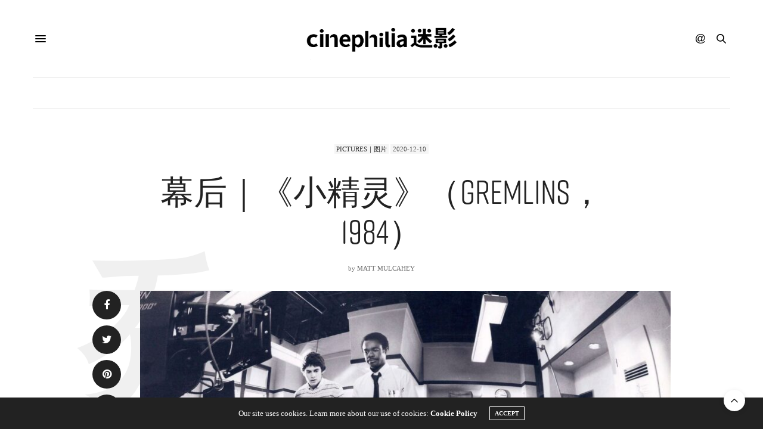

--- FILE ---
content_type: text/html; charset=utf-8
request_url: https://www.google.com/recaptcha/api2/aframe
body_size: 266
content:
<!DOCTYPE HTML><html><head><meta http-equiv="content-type" content="text/html; charset=UTF-8"></head><body><script nonce="SUWaP57CbWuqm5b4eU32iQ">/** Anti-fraud and anti-abuse applications only. See google.com/recaptcha */ try{var clients={'sodar':'https://pagead2.googlesyndication.com/pagead/sodar?'};window.addEventListener("message",function(a){try{if(a.source===window.parent){var b=JSON.parse(a.data);var c=clients[b['id']];if(c){var d=document.createElement('img');d.src=c+b['params']+'&rc='+(localStorage.getItem("rc::a")?sessionStorage.getItem("rc::b"):"");window.document.body.appendChild(d);sessionStorage.setItem("rc::e",parseInt(sessionStorage.getItem("rc::e")||0)+1);localStorage.setItem("rc::h",'1769046604851');}}}catch(b){}});window.parent.postMessage("_grecaptcha_ready", "*");}catch(b){}</script></body></html>